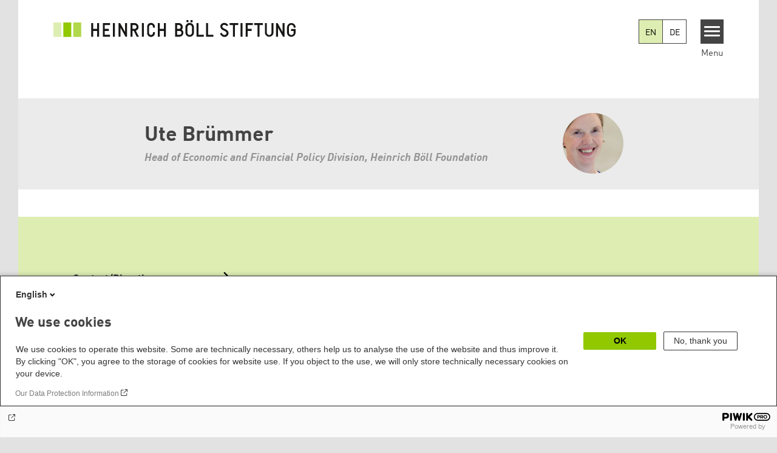

--- FILE ---
content_type: text/html; charset=UTF-8
request_url: https://www.boell.de/en/person/ute-brummer
body_size: 8905
content:
<!DOCTYPE html>
<html lang="en" dir="ltr" prefix="og: https://ogp.me/ns#" id="top-of-page">
  <head>
    <meta charset="utf-8" />
<link rel="canonical" href="https://www.boell.de/en/person/ute-brummer" />
<meta name="robots" content="noindex, nofollow, noarchive, nosnippet, noimageindex" />
<link rel="shortlink" href="https://www.boell.de/en/node/37763" />
<meta property="og:site_name" content="Heinrich Böll Stiftung" />
<meta property="og:url" content="https://www.boell.de/en/person/ute-brummer" />
<meta property="og:title" content="Ute Brümmer | Heinrich Böll Stiftung" />
<meta property="pin:url" content="https://www.boell.de/en/person/ute-brummer" />
<meta name="twitter:card" content="summary_large_image" />
<meta name="twitter:site" content="@boell_stiftung" />
<meta name="twitter:title" content="Ute Brümmer | Heinrich Böll Stiftung" />
<meta name="p:domain_verify" content="059f103293fa6083c2d315d866c47efe&quot;" />
<meta name="Generator" content="Drupal 10 (https://www.drupal.org)" />
<meta name="MobileOptimized" content="width" />
<meta name="HandheldFriendly" content="true" />
<meta name="viewport" content="width=device-width, initial-scale=1.0" />
<link rel="icon" href="/themes/theodor/favicon.ico" type="image/vnd.microsoft.icon" />
<link rel="alternate" hreflang="en" href="https://www.boell.de/en/person/ute-brummer" />
<link rel="alternate" hreflang="de" href="https://www.boell.de/de/person/ute-bruemmer" />

    <title>Ute Brümmer | Heinrich Böll Stiftung</title>
    <link rel="stylesheet" media="all" href="/themes/contrib/stable/css/system/components/align.module.css?t95pho" />
<link rel="stylesheet" media="all" href="/themes/contrib/stable/css/system/components/fieldgroup.module.css?t95pho" />
<link rel="stylesheet" media="all" href="/themes/contrib/stable/css/system/components/container-inline.module.css?t95pho" />
<link rel="stylesheet" media="all" href="/themes/contrib/stable/css/system/components/clearfix.module.css?t95pho" />
<link rel="stylesheet" media="all" href="/themes/contrib/stable/css/system/components/details.module.css?t95pho" />
<link rel="stylesheet" media="all" href="/themes/contrib/stable/css/system/components/hidden.module.css?t95pho" />
<link rel="stylesheet" media="all" href="/themes/contrib/stable/css/system/components/item-list.module.css?t95pho" />
<link rel="stylesheet" media="all" href="/themes/contrib/stable/css/system/components/js.module.css?t95pho" />
<link rel="stylesheet" media="all" href="/themes/contrib/stable/css/system/components/nowrap.module.css?t95pho" />
<link rel="stylesheet" media="all" href="/themes/contrib/stable/css/system/components/position-container.module.css?t95pho" />
<link rel="stylesheet" media="all" href="/themes/contrib/stable/css/system/components/reset-appearance.module.css?t95pho" />
<link rel="stylesheet" media="all" href="/themes/contrib/stable/css/system/components/resize.module.css?t95pho" />
<link rel="stylesheet" media="all" href="/themes/contrib/stable/css/system/components/system-status-counter.css?t95pho" />
<link rel="stylesheet" media="all" href="/themes/contrib/stable/css/system/components/system-status-report-counters.css?t95pho" />
<link rel="stylesheet" media="all" href="/themes/contrib/stable/css/system/components/system-status-report-general-info.css?t95pho" />
<link rel="stylesheet" media="all" href="/themes/contrib/stable/css/system/components/tablesort.module.css?t95pho" />
<link rel="stylesheet" media="all" href="/modules/contrib/blazy/css/blazy.css?t95pho" />
<link rel="stylesheet" media="all" href="/modules/custom/boell_copyright_footer/boell_copyright_footer.css?t95pho" />
<link rel="stylesheet" media="all" href="/modules/contrib/improved_multi_select/css/improved_multi_select.css?t95pho" />
<link rel="stylesheet" media="all" href="/themes/contrib/stable/css/core/assets/vendor/normalize-css/normalize.css?t95pho" />
<link rel="stylesheet" media="all" href="/themes/contrib/stable/css/core/normalize-fixes.css?t95pho" />
<link rel="stylesheet" media="all" href="/themes/contrib/classy/css/components/messages.css?t95pho" />
<link rel="stylesheet" media="all" href="/themes/contrib/classy/css/components/node.css?t95pho" />
<link rel="stylesheet" media="all" href="/core/../modules/custom/boell_components/components/language_switcher/language_switcher.css?t95pho" />
<link rel="stylesheet" media="all" href="/core/../modules/custom/boell_components/components/logo_boell_de/logo_boell_de.css?t95pho" />
<link rel="stylesheet" media="print" href="/themes/theodor/styles/print.css?t95pho" />
<link rel="stylesheet" media="all" href="/themes/theodor/js/splide/dist/css/splide.min.css?t95pho" />
<link rel="stylesheet" media="all" href="/themes/theodor/css/boell-green.css?t95pho" />

    
  </head>
  <body class="path-node-37763 route-entity-node-canonical theme-theodor boell-slide-in-menu boell-slide-in-menu--is-used boell-theme-color--boell-green has-local-tabs path-node page-node-type-person" data-lang-code="en" data-entity-type="node" data-entity-id="37763" data-node-id="37763" id="theme--boell-green">
        <a href="#main-content" class="visually-hidden focusable skip-link">
      Skip to main content
    </a>
    
      <div class="dialog-off-canvas-main-canvas" data-off-canvas-main-canvas>
    <div class="layout-tabs">
  
</div>



<div class="layout-container">

    <div class="region region-pre-header">
    <div id="block-theodor-codescriptfurstorifyme" class="block block-block-content block-block-content71dbc820-ac93-4d07-b506-2758d91ad151">
  
    
      
            <div class="text-formatted field field--name-body field--type-text-with-summary field--label-hidden field__item"><script type="text/javascript" async defer src="https://cdn.storifyme.xyz/static/web-components/storifyme-elements.min.js"></script></div>
      
  </div>

  </div>

  <header class="site-header" role="banner">
      <div class="region region-branding">
    <div id="block-theodor-boellderesponsivelogo" class="block block-boell-components block-boell-components-logo-boell-de">
  
    
      
<div  data-component-id="boell_components:logo_boell_de">
  <a href="https://www.boell.de/en" title="Home" rel="home">
    <picture>
      <source
        srcset="/modules/custom/boell_components/components/logo_boell_de/logos/logo-mobile-black.svg"
        media="(max-width: 520px)"
      />
      <source
        srcset="/modules/custom/boell_components/components/logo_boell_de/logos/logo-desktop-optimized.svg"
        media="(min-width: 520px)"
      />
      <img
        src="/modules/custom/boell_components/components/logo_boell_de/logos/logo-desktop-optimized.svg"
        alt="Logo Heinrich-Böll-Stiftung"
      />
    </picture>
  </a>
</div>

  </div>

  </div>

      <div class="region region-header">
    
<div  id="block-boell-components-language-switcher" data-component-id="boell_components:language_switcher">
  <div class="boell-language-switcher"><ul class="boell-language-switcher__links"><li class="en"><span class="language-link boell-language-switcher--active-language boell-language-switcher__link">EN</span></li><li class="de"><a href="/de/person/ute-bruemmer" class="language-link boell-language-switcher__link" hreflang="de">DE</a></li></ul></div>

</div>
<div id="block-slideinmenuhamburger" class="block block-boell-slide-in-menu block-slide-in-menu-block-hamburger">
  
    
      <nav class="slide-in-menu__controls" aria-label="Show Slide In Menu">
    <button class="block-boell-slide-in-menu__button slide-in-menu__button hamburger hamburger--elastic" type="button"
            aria-label="Menu" aria-expanded="false" aria-controls="block-boell-slideinmenu" aria-haspopup="true">
            <span class="hamburger-box">
              <span class="hamburger-inner"></span>
            </span>
    </button>
  <span class="menu">Menu</span>
</nav>

  </div>

  </div>


    <div class="megamenu-is-hidden region region-slide-in-menu" role="navigation">
  <div id="boell-slideinmenu-slider" class="block menu--slide-in-menu boell-slideinmenu hide" role="navigation">

        <div id="boell-slideinmenu-header" class="block menu--slide-in-menu--header boell-slideinmenu--header">
            <nav class="slide-in-menu__controls" aria-label="Hide Slide In Menu">

        <button id="boell-slide-in-menu__button"
                class="block-boell-slide-in-menu__button slide-in-menu__button hamburger hamburger--elastic"
                type="button"
                aria-label="Menu" aria-expanded="false" aria-controls="boell-slideinmenu-slider">
        <span class="hamburger-box">
          <span class="hamburger-inner"></span>
        </span>
        </button>
      </nav>

            
                              <div class="new-search-form block block-boell-search block-new-search site-header-search block-views" data-drupal-selector="new-search-form">
      <form class="new-search-form" data-drupal-selector="new-search-form" method="get" id="new-search-form" accept-charset="UTF-8" data-drupal-form-fields="edit-new-search,edit-show" action="/en/facetedsearch" >
      <div class="js-form-item form-item js-form-type-textfield form-type-textfield js-form-item-new-search form-item-new-search">
        <label for="edit-new-search">Enter keyword</label><input data-drupal-selector="edit-new-search" aria-describedby="edit-new-search--description" aria-label="Enter keyword" type="text" id="edit-new-search" name="search_api_fulltext" value="" size="60" maxlength="128" placeholder="Enter keyword" class="form-text">

      </div>
      <div class="site-header-search__open" aria-label="search icon">
        <span class="site-header-search__open-icon"></span>
      </div>
    </form>
  </div>

                          <div class="boell-slide-in-menu--header-blockwrap">
        
      </div>

    </div>
    
    <div class="region region-slide-in-menu-body">
  <div id="boell-slideinmenu-body" class="block menu--slide-in-menu--body boell-slideinmenu--body">
          <nav aria-labelledby="block-mainnavigation-5-menu" id="block-mainnavigation-5" class="block block-menu navigation menu--main">
            
  <div class="visually-hidden" id="block-mainnavigation-5-menu">Main navigation</div>
  

        
            <ul  class="megamenu__menu megamenu__menu--toplevel">
                              
        <li class="menu-item"
                            >

          
                                          
          <a href="/en/topics" class="menu-link" data-drupal-link-system-path="node/68985">Topics</a>
                  </li>
                              
        <li class="menu-item"
                            >

          
                                          
          <a href="/en/publications" class="menu-link" data-drupal-link-system-path="node/34549">Publications</a>
                  </li>
                              
        <li class="menu-item"
                            >

          
                                          
          <a href="https://www.boell.de/en/current-events-heinrich-boell-foundation" class="menu-link">Events</a>
                  </li>
                              
        <li class="menu-item"
                            >

          
                                          
          <a href="/en/worldwide" class="menu-link" data-drupal-link-system-path="node/33887">Worldwide</a>
                  </li>
                              
        <li class="menu-item"
                            >

          
                                          
          <a href="/en/divisions-institutes" class="menu-link" data-drupal-link-system-path="node/69293">Divisions &amp; Institutes</a>
                  </li>
                              
        <li class="menu-item"
                            >

          
                                          
          <a href="/en/about-us" class="menu-link" data-drupal-link-system-path="node/33931">About us</a>
                  </li>
          </ul>
  


  </nav>

      </div>
</div><!-- /.region.region-slide-in-menu-body -->

    <div class="region region-slide-in-menu-footer">
  <div id="boell-slideinmenu-footer" class="block menu--slide-in-menu--footer boell-slideinmenu--footer">
          <div id="block-theodor-lsgslinks-2" class="block block-boell-accessibility block-boell-accessibility-ls-gs-links">
  
    
      <p class="ls-element"><a href="https://www.boell.de/en/easy-read/contributions-easy-read" class="ls_link">Easy Read overview</a></p>
<p class="gs-element"><a href="https://www.boell.de/en/sign-language/information-in-sign-language" class="gs_link">International Sign overview</a></p>

  </div>
<nav aria-labelledby="block-servicelinksmenuen-2-menu" id="block-servicelinksmenuen-2" class="block block-menu navigation menu--service-links-menu---en">
            
  <h2 class="visually-hidden" id="block-servicelinksmenuen-2-menu">Service Links Menu - en</h2>
  

        

              <ul class="menu">
                          <li class="menu-item"
                      >
        <a href="/en/contact" data-drupal-link-system-path="node/34019">Contact</a>
              </li>
                      <li class="menu-item"
                      >
        <a href="/en/press" data-drupal-link-system-path="node/33941">Press</a>
              </li>
        </ul>
  

  </nav>
<nav aria-labelledby="block-sociallinks-menu" id="block-sociallinks" class="block block-menu navigation menu--social-links">
            
  <h2 class="visually-hidden" id="block-sociallinks-menu">Social Links</h2>
  

        

      <ul class="menu social-links">
                      <li class="menu-item leaf"
                      >

        <a href="https://www.facebook.com/boellstiftung"
                   >
          <div class="background"></div>
          <div class="mask facebook"></div>
          Facebook
        </a>
              </li>
                      <li class="menu-item leaf"
                      >

        <a href="https://www.youtube.com/user/boellstiftung"
                   >
          <div class="background"></div>
          <div class="mask youtube"></div>
          YouTube
        </a>
              </li>
                      <li class="menu-item leaf"
                      >

        <a href="https://bsky.app/profile/boell.de"
                   >
          <div class="background"></div>
          <div class="mask bluesky"></div>
          Bluesky
        </a>
              </li>
                      <li class="menu-item leaf"
                      >

        <a href="https://mastodon.green/@boell@gruene.social"
                   >
          <div class="background"></div>
          <div class="mask mastodon"></div>
          Mastodon
        </a>
              </li>
                      <li class="menu-item leaf"
                      >

        <a href="https://soundcloud.com/boellstiftung/tracks"
                   >
          <div class="background"></div>
          <div class="mask soundcloud"></div>
          Soundcloud
        </a>
              </li>
                      <li class="menu-item leaf"
                      >

        <a href="https://www.instagram.com/boellstiftung"
                   >
          <div class="background"></div>
          <div class="mask instagram"></div>
          Instagram
        </a>
              </li>
                      <li class="menu-item leaf"
                      >

        <a href="https://www.flickr.com/photos/boellstiftung/sets/"
                   >
          <div class="background"></div>
          <div class="mask flickr"></div>
          Flickr
        </a>
              </li>
                      <li class="menu-item leaf"
                      >

        <a href="https://twitter.com/boellstiftung"
                   >
          <div class="background"></div>
          <div class="mask x "></div>
          X 
        </a>
              </li>
                      <li class="menu-item leaf"
                      >

        <a href="https://www.boell.de/rss.xml"
                   >
          <div class="background"></div>
          <div class="mask rss"></div>
          RSS
        </a>
              </li>
      </ul>
    

  </nav>

      </div>
</div><!-- /.region.region-slide-in-menu-footer -->

  </div>
  <div id="after-slide-in-menu" class="after-slide-in-menu"></div>
</div><!-- /.region.region-slide-in-menu -->

  </header>
  

    <div class="afar_mark"></div>

  <main role="main">
    <a id="main-content" tabindex="-1"></a>
    <div class="megamenu-is-hidden region region-slide-in-menu site-content js-etracker">
        <div class="region region-content">
    <div data-drupal-messages-fallback class="hidden"></div>
<div id="block-theodor-content" class="block block-system block-system-main-block">
  
    
      
<article data-history-node-id="37763" class="node node--type-person node--view-mode-full">
  
    

  
  <div class="node__content">
        <div class="person-header">
      <div class="person-name">
        <span class="field field--name-title field--type-string field--label-hidden">Ute Brümmer</span>

        
            <div class="field field--name-field-position field--type-string field--label-hidden field__item">Head of Economic and Financial Policy Division, Heinrich Böll Foundation</div>
      
                <div class="person-so-me">
          
        </div>
      </div>
      
            <div class="field field--name-field-image-person field--type-entity-reference field--label-hidden field__item"><article data-view-mode="image_and_licence_square" data-show-licence-link="0" data-has-licence="1" data-licence-id="43135" data-licence-creator="Stephan Röhl" data-licence-licence="cc-by-sa-4" data-licence-realname="&amp;lt;a class=&amp;quot;licence-link&amp;quot; rel=&amp;quot;license&amp;quot; target=&amp;quot;_blank&amp;quot; href=&amp;quot;http://creativecommons.org/licenses/by-sa/4.0/deed.de&amp;quot;&amp;gt;CC-BY-SA 4.0&amp;lt;/a&amp;gt;" data-licence-url="http://" data-licence-image="https://www.boell.de/sites/default/files/styles/3d2_small/public/uploads/2019/05/ute_bruemmer_630.png.webp?itok=23qCUxTU" class="media media--type-image media--view-mode-image-and-licence-square">
  
      
            <div class="field field--name-field-media-image field--type-image field--label-hidden field__item">    <img loading="lazy" srcset="/sites/default/files/styles/square_tiny/public/uploads/2019/05/ute_bruemmer_630.png.webp?itok=FkXXzFnO 100w, /sites/default/files/styles/square_small/public/uploads/2019/05/ute_bruemmer_630.png.webp?itok=xeYoX0g8 200w, /sites/default/files/styles/square_medium/public/uploads/2019/05/ute_bruemmer_630.png.webp?itok=Xi7tZiGV 400w, /sites/default/files/styles/square_large/public/uploads/2019/05/ute_bruemmer_630.png.webp?itok=A6KvX3hx 800w, /sites/default/files/styles/square_desktop/public/uploads/2019/05/ute_bruemmer_630.png.webp?itok=IULP19_9 980w, /sites/default/files/styles/square_larger/public/uploads/2019/05/ute_bruemmer_630.png.webp?itok=Mwi_MAbC 1220w" sizes="100vw" width="100" height="100" src="/sites/default/files/styles/square_tiny/public/uploads/2019/05/ute_bruemmer_630.png.jpg?itok=FkXXzFnO" />


</div>
      
  </article>
</div>
      
    </div>
    
          <div class="person-body">
                  
        
        
      </div>
              <div class="person-body">
          
        </div>
          
                               
    

  </div>

</article>

  </div>
<div id="block-theodor-cartpopup" class="block block-boell-shop block-cart-popup">
  
    
      <div class='boell-shop-cart-popup visually-hidden' data-boell-shop-current-language='en'><h2 class='boell-shop-cart-popup__title '>Successfully added to cart!</h2><span class='boell-shop-cart-popup__close-button' aria-label='Close Cart PopUp' data-boell-shop-method='close-popup' title='Close'></span><div class='boell-shop-cart-popup__cart-table' data-boell-shop-cart-table>&nbsp;</div><div class='boell-shop-cart-popup__buttons'><a class='button-outline' href='#' data-boell-shop-method='close-popup' title='Close'>Continue shopping</a><a class='button-secondary' href='/en/shop/cart'>Go to cart</a></div></div>
  </div>

  </div>

    </div>
    
        <div class="print-copyright-container">
      <p class="print-copyright-text">
        <b>© Heinrich-Böll-Stiftung e.V.</b><br>
        Schumannstraße 8<br>
        10117 Berlin<br>
        T +49 (30) 285 34-0<br>
        F +49 (30) 285 34-109<br>
        <i>www.boell.de</i><br>
        <i>info@boell.de</i>

      </p>
    </div>
  </main>

  <div class="afar_mark"></div>

  <footer class="site-footer" role="contentinfo">

      <div class="site-footer--tabs">
  <div class="site-footer-top-wrapper">
    <div class="inner">
      
    </div>
  </div>
  <div class="site-footer-middle-wrapper">
    <div class="inner">
        <div class="region region-footer-content">
    <div id="block-theodor-contactdirections" class="block-footify-block block block-block-content block-block-content767da765-36fd-416f-9d59-d40ad995d169">
  
      <h2>Contact/Directions</h2>
    
      
            <div class="text-formatted field field--name-body field--type-text-with-summary field--label-hidden field__item"><p><strong>Heinrich-Böll-Stiftung e.V.</strong><br>Schumannstr. 8 10117 Berlin</p><p><strong>Reception &amp; Information</strong><br><a href="tel:+4930285340">phone: (030) 285 34-0</a><br>fax: (030) 285 34-109&nbsp;<br><a href="mailto:info@boell.de">info@boell.de</a></p><p><strong>Opening hours</strong><br>Monday - Friday<br>9:00 am - 8 pm</p><p><a href="https://www.openstreetmap.org/node/4597099723">Map</a><br><a href="https://www.boell.de/en/2023/10/09/auf-dem-weg-zur-barrierefreiheit">Accessibility</a><br><a href="https://www.boell.de/de/newsletter-verteiler-und-abonnements-der-heinrich-boell-stiftung">Subscribe to newsletters (German only)</a></p></div>
      
  </div>
<div id="block-theodor-footify-2" class="block block-boell-footify block-footify-block">
  
      <h2>Federal Foundations
</h2>
    
      <ul class="menu federal-foundation">
  <li class="submenu-head submenu-1">Heinrich-Böll-Stiftung
    <ul class="submenu">
      <li class="first leaf"><a href="https://www.boell.de" title="">Head Quarter</a></li>
    </ul>
  </li>
  <li class="submenu-head submenu-2">State-Level Foundations
    <ul class="submenu">
      <li class="first leaf"><a href="https://www.boell-bw.de/" title="">Baden-Wuerttemberg</a></li>
      <li class="leaf"><a href="https://www.petrakellystiftung.de/" title="">Bavaria</a></li>
      <li class="leaf"><a href="https://www.bildungswerk-boell.de/" title="">Berlin</a></li>
      <li class="leaf"><a href="https://www.boell-brandenburg.de/" title="">Brandenburg</a></li>
      <li class="leaf"><a href="https://www.boell-bremen.de/" title="">Bremen</a></li>
      <li class="leaf"><a href="https://www.boell-hamburg.de/" title="">Hamburg</a></li>
      <li class="leaf"><a href="https://www.boell-hessen.de/" title="">Hesse</a></li>
      <li class="leaf"><a href="https://www.boell-mv.de/" title="">Mecklenburg-Hither Pomerania</a></li>
      <li class="leaf"><a href="https://www.slu-boell.de/" title="">Lower Saxony</a></li>
      <li class="leaf"><a href="https://www.boell-nrw.de/" title="">North Rhine- Westphalia</a></li>
      <li class="leaf"><a href="https://www.boell-rlp.de/" title="">Rhineland-Palatinate</a></li>
      <li class="leaf"><a href="https://www.boell-saar.de" title="">Saarland</a></li>
      <li class="leaf"><a href="https://www.weiterdenken.de/" title="">Saxony</a></li>
      <li class="leaf"><a href="https://www.boell-sachsen-anhalt.de/" title="">Saxony-Anhalt</a></li>
      <li class="leaf"><a href="https://www.boell-sh.de/" title="">Schleswig-Holstein</a></li>
      <li class="last leaf"><a href="https://www.boell-thueringen.de/" title="">Thuringia</a></li>
    </ul>
  </li>
</ul>

  </div>
<div id="block-theodor-footify-3" class="block block-boell-footify block-footify-block">
  
      <h2>International Offices
</h2>
    
      <ul class="menu">
  <li class="submenu-head submenu-1">Asia
    <ul class="submenu">
      <li class="first leaf"><a href="https://cn.boell.org" title="">Beijing Representative Office</a></li>
      <li class="leaf"><a href="https://in.boell.org" title="">New Delhi Office - India</a></li>
      <li class="leaf"><a href="https://kh.boell.org" title="">Phnom Penh Office  - Cambodia</a></li>
      <li class="last leaf"><a href="https://th.boell.org" title="">Southeast Asia Regional Office</a></li>
       <li class="last leaf"><a href="https://kr.boell.org" title="">Seoul office - East Asia | Global Dialogue</a></li>
    </ul>
	</li>
  <li class="submenu-head submenu-2">Africa
		<ul class="submenu">
      <li class="first leaf"><a href="https://hoa.boell.org">Horn of Africa Office - Somalia/Somaliland, Sudan, Ethiopia</a></li>
      <li class="leaf"><a href="https://ke.boell.org" title="">Nairobi Office - Kenya, Uganda, Tanzania</a></li>
      <li class="leaf"><a href="https://ng.boell.org" title="">Abuja Office - Nigeria</a></li>
      <li class="leaf"><a href="https://sn.boell.org" title="">Dakar Office - Senegal</a></li>
      <li class="last leaf"><a href="https://za.boell.org" title="">Cape Town Office - South Africa, Namibia, Zimbabwe</a></li>
		</ul>
	</li>
    <li class="submenu-head submenu-3">Europe
      <ul class="submenu">
        <li class="first leaf"><a href="https://ba.boell.org/" title="">Sarajevo Office - Bosnia and Herzegovina, North Macedonia</a></li>
        <li class="leaf"><a href="https://pl.boell.org/" title="">Warsaw Office - Poland</a></li>
        <li class="leaf"><a href="https://cz.boell.org/" title="">Prague Office - Czech Republic, Slovakia, Hungary</a></li>
        <li class="leaf"><a href="https://eu.boell.org" title="">Brussels - European Union | Global Dialogue</a></li>
        <li class="leaf"><a href="https://fr.boell.org" title="">Paris Office - France, Italy</a></li>
        <li class="leaf"><a href="https://gr.boell.org/" title="">Thessaloniki Office - Greece</a></li>
        <li class="leaf"><a href="https://ge.boell.org/" title="">Tbilisi Office - South Caucasus Region</a></li>
        <li class="leaf"><a href="https://rs.boell.org/" title="">Belgrade Office - Serbia, Montenegro, Kosovo</a></li>
        <li class="leaf"><a href="https://al.boell.org/" title="">Tirana Office - Albania</a></li>
        <li class="leaf"><a href="https://tr.boell.org/" title="">Istanbul Office - Turkey</a></li>
        <li class="last leaf"><a href="https://ua.boell.org/" title="">Kyiv Office - Ukraine</a></li>
      </ul>
    </li>
  <li class="submenu-head submenu-4">North America
    <ul class="submenu">
      <li class="first last leaf"><a href="https://us.boell.org" title="">Washington, DC Office - USA, Canada, Global Dialogue</a></li>
    </ul>
  </li>
  <li class="submenu-head submenu-5">Latin America
    <ul class="submenu">
      <li class="first leaf"><a href="https://br.boell.org/" title="">Rio de Janeiro Office - Brazil</a></li>
      <li class="leaf"><a href="https://cl.boell.org" title="">Santiago de Chile Office - Chile, Peru, Bolivia</a></li>
      <li class="leaf"><a href="https://centroamerica.boell.org/" title="">Centroamerica Office</a></li>
      <li class="leaf"><a href="https://co.boell.org" title="">Bogotá Office - Colombia</a></li>
      <li class="last leaf"><a href="https://mx.boell.org" title="">Mexico City Office - Mexico and the Caribbean</a></li>
    </ul>
  </li>
  <li class="submenu-head submenu-6">Middle East &amp; North Africa
    <ul class="submenu">
      <li class="first leaf"><a href="https://il.boell.org" title="">Tel Aviv Office - Israel</a></li>
      <li class="leaf"><a href="https://lb.boell.org" title="">Beirut Office - Libanon, Syria, Iraq</a></li>
      <li class="leaf"><a href="https://ma.boell.org/" title="">Rabat Office - Morocco</a></li>
      <li class="leaf"><a href="https://tn.boell.org/" title="">Tunis Office - Tunisia</a></li>
      <li class="last leaf"><a href="https://ps.boell.org" title="">Ramallah Office - Palestine and Jordan</a></li>
    </ul>
  </li>
</ul>

  </div>
<div id="block-theodor-footify-4" class="block block-boell-footify block-footify-block">
  
      <h2>Topic Portals
</h2>
    
      <ul class="menu">
  <li class="first leaf"><a href="http://kommunalwiki.boell.de/index.php/Hauptseite" title="">KommunalWiki</a></li>
  <li class="leaf"><a href="http://heimatkunde.boell.de" title="">Heimatkunde</a></li>
  <li class="leaf"><a href="http://boell.de/en/foundation/green-academy" title="">Green Academy</a></li>
  <li class="leaf"><a href="http://www.gwi-boell.de" title="">Gunda-Werner-Institute</a></li>
  <li class="leaf"><a href="http://www.greencampus.de" title="">GreenCampus</a></li>
  <li class="leaf"><a href="http://boell.de/en/foundation/research-archive" title="">Research Archive</a></li>
  <li class="last leaf"><a href="http://www.boell.de/en/foundation/scholarships" title="">Studienwerk</a></li>
</ul>

  </div>
<div id="block-theodor-footify-5" class="block block-boell-footify block-footify-block">
  
      <h2>Media Sites
</h2>
    
      <ul class="menu">
	<li class="first leaf"><a href="https://infohub-plastic.org" title="">Info Hub on Plastic</a></li>
</ul>

  </div>
<div id="block-theodor-footify-6" class="block-footify-block block block-boell-footify">
  
      <h2>Green Websites</h2>
    
      <ul class="menu">
	<li class="first leaf"><a href="https://www.gruene.de" title="">German Green Party</a></li>
	<li class="leaf"><a href="https://www.gruene-bundestag.de" title="">German Green Party at Bundestag</a></li>
	<li class="leaf"><a href="https://europeangreens.eu" title="">European Greens</a></li>
	<li class="leaf"><a href="https://www.gruene-europa.de" title="">Greens in the EU Parliament</a></li>
	<li class="last leaf"><a href="https://gef.eu/home/" title="">Green European Foundation</a></li>
</ul>

  </div>
<nav aria-labelledby="block-theodor-sociallinks-2-menu" id="block-theodor-sociallinks-2" class="block block-menu navigation menu--social-links">
      
  <h2 id="block-theodor-sociallinks-2-menu">Social Links</h2>
  

        

      <ul class="menu social-links">
                      <li class="menu-item leaf"
                      >

        <a href="https://www.facebook.com/boellstiftung"
                   >
          <div class="background"></div>
          <div class="mask facebook"></div>
          Facebook
        </a>
              </li>
                      <li class="menu-item leaf"
                      >

        <a href="https://www.youtube.com/user/boellstiftung"
                   >
          <div class="background"></div>
          <div class="mask youtube"></div>
          YouTube
        </a>
              </li>
                      <li class="menu-item leaf"
                      >

        <a href="https://bsky.app/profile/boell.de"
                   >
          <div class="background"></div>
          <div class="mask bluesky"></div>
          Bluesky
        </a>
              </li>
                      <li class="menu-item leaf"
                      >

        <a href="https://mastodon.green/@boell@gruene.social"
                   >
          <div class="background"></div>
          <div class="mask mastodon"></div>
          Mastodon
        </a>
              </li>
                      <li class="menu-item leaf"
                      >

        <a href="https://soundcloud.com/boellstiftung/tracks"
                   >
          <div class="background"></div>
          <div class="mask soundcloud"></div>
          Soundcloud
        </a>
              </li>
                      <li class="menu-item leaf"
                      >

        <a href="https://www.instagram.com/boellstiftung"
                   >
          <div class="background"></div>
          <div class="mask instagram"></div>
          Instagram
        </a>
              </li>
                      <li class="menu-item leaf"
                      >

        <a href="https://www.flickr.com/photos/boellstiftung/sets/"
                   >
          <div class="background"></div>
          <div class="mask flickr"></div>
          Flickr
        </a>
              </li>
                      <li class="menu-item leaf"
                      >

        <a href="https://twitter.com/boellstiftung"
                   >
          <div class="background"></div>
          <div class="mask x "></div>
          X 
        </a>
              </li>
                      <li class="menu-item leaf"
                      >

        <a href="https://www.boell.de/rss.xml"
                   >
          <div class="background"></div>
          <div class="mask rss"></div>
          RSS
        </a>
              </li>
      </ul>
    

  </nav>

  </div>

    </div>
  </div>
</div>
  
  
  <div class="site-footer-bottom-wrapper">
    <div class="inner">
      <div class="site-footer-bottom-top">
        <div class="region region-footer-bottom site-footer-bottom">
  <div class="site-footer-bottom__copyright"></div>
      <div id="block-theodor-logohbswithoutsubtitle" class="block block-block-content block-block-contente199cd24-7ea4-4d2c-91fb-44cf650b4aa4">
  
    
      
            <div class="field field--name-field-logo-image-first field--type-file field--label-hidden field__item"><a href="https://www.boell.de/en" title="Home" rel="home">
  <img src="https://www.boell.de/sites/default/files/2024-06/logo-hbs-german-v3-optimized.svg" alt="Heinrich-Böll-Stiftung Logo" />
</a>
</div>
      
  </div>
<nav aria-labelledby="block-theodor-footer-menu" id="block-theodor-footer" class="block block-menu navigation menu--footer">
            
  <h2 class="visually-hidden" id="block-theodor-footer-menu">Footer menu</h2>
  

        

  <ul class="site-footer-bottom__menu">
                <li class="site-footer-bottom__menu-item">
        <a href="https://www.boell.de/en/privacy-policy-en">Privacy</a>
              </li>
                <li class="site-footer-bottom__menu-item">
        <a href="/en/imprint" data-drupal-link-system-path="node/65009">Imprint</a>
              </li>
                <li class="site-footer-bottom__menu-item">
        <a href="/en/node/80117" data-drupal-link-system-path="node/80117">Accessibility</a>
              </li>
      </ul>


  </nav>
<div id="block-analyticsblock" class="block block-boell-analytics-block block-analytics-block">
  
    
      <script type="text/javascript" async defer src="https://cdn.storifyme.xyz/static/web-components/storifyme-elements.min.js"></script>

<script type="text/javascript">
var _paq = _paq || [];
dataEtracker = document
	.getElementsByClassName("js-etracker")[0]
	.getAttribute("data-etracker");
if (dataEtracker != undefined) {
	_paq.push(["setCustomDimension", 3, dataEtracker]);
        _paq.push(["setCustomDimension", 4, dataEtracker]);
	_paq.push([
		"setCustomDimension",
		(customDimensionId = 1),
		(customDimensionValue = dataEtracker),
	]);
}
(function(window, document, dataLayerName, id) {
window[dataLayerName]=window[dataLayerName]||[],window[dataLayerName].push({start:(new Date).getTime(),event:"stg.start"});var scripts=document.getElementsByTagName('script')[0],tags=document.createElement('script');
function stgCreateCookie(a,b,c){var d="";if(c){var e=new Date;e.setTime(e.getTime()+24*c*60*60*1e3),d="; expires="+e.toUTCString()}document.cookie=a+"="+b+d+"; path=/"}
var isStgDebug=(window.location.href.match("stg_debug")||document.cookie.match("stg_debug"))&&!window.location.href.match("stg_disable_debug");stgCreateCookie("stg_debug",isStgDebug?1:"",isStgDebug?14:-1);
var qP=[];dataLayerName!=="dataLayer"&&qP.push("data_layer_name="+dataLayerName),isStgDebug&&qP.push("stg_debug");var qPString=qP.length>0?("?"+qP.join("&")):"";
tags.async=!0,tags.src="//boell.containers.piwik.pro/"+id+".js"+qPString,scripts.parentNode.insertBefore(tags,scripts);
!function(a,n,i){a[n]=a[n]||{};for(var c=0;c<i.length;c++)!function(i){a[n][i]=a[n][i]||{},a[n][i].api=a[n][i].api||function(){var a=[].slice.call(arguments,0);"string"==typeof a[0]&&window[dataLayerName].push({event:n+"."+i+":"+a[0],parameters:[].slice.call(arguments,1)})}}(i[c])}(window,"ppms",["tm","cm"]);
})(window, document, 'dataLayer', '8bd3d044-4f73-4d96-9d6c-caa138763720');
</script><noscript><iframe src="//boell.containers.piwik.pro/8bd3d044-4f73-4d96-9d6c-caa138763720/noscript.html" height="0" width="0" style="display:none;visibility:hidden"></iframe></noscript>
  </div>

  </div><!-- /.region.region-footer-bottom.site-footer-bottom -->

          
      </div>
      <div class="block block-boell-copyright-footer">
  
    
      <div class="boell-copyright-footer"></div>
  </div>

    </div>
  </div>
</footer>


  <div class="back-to-top">
    <a href="#top-of-page" class="button--back-to-top" data-to-top-button
       aria-label="go to the top of this page" role="button">
      <span>back to top</span>
    </a>
  </div>

</div>
  </div>

    
    <script type="application/json" data-drupal-selector="drupal-settings-json">{"path":{"baseUrl":"\/","pathPrefix":"en\/","currentPath":"node\/37763","currentPathIsAdmin":false,"isFront":false,"currentLanguage":"en","currentQuery":{"_wrapper_format":"html"}},"pluralDelimiter":"\u0003","suppressDeprecationErrors":true,"boell_shop":{"shopEmail":"buchversand@boell.de"},"fitvids":{"selectors":".js-fitvid-aspect-ratio\r,.field--name-field-media-oembed-video\r,.field--name-body\r,.grid-box-youtube_channel\r,.grid-box-video .grid-box-inner\r,.grid-box-plaintext .grid-box-inner\r,.grid .teaser__text\r,.grid-box-call_to_action_fullbleed__media","custom_vendors":"iframe[src^=\u0022https:\/\/youtu.be\u0022],iframe[src^=\u0022\/media\/oembed\u0022],iframe[src^=\u0022https:\/\/www.facebook.com\/plugins\/video\u0022]","ignore_selectors":""},"improved_multi_select":{"selectors":["select[multiple]:not([id=\u0022edit-field-tags\u0022])"],"filtertype":"partial","placeholder_text":"","orderable":false,"js_regex":false,"groupresetfilter":false,"remove_required_attr":false,"buttontext_add":"\u003E","buttontext_addall":"\u00bb","buttontext_del":"\u003C","buttontext_delall":"\u00ab","buttontext_moveup":"Move up","buttontext_movedown":"Move down"},"user":{"uid":0,"permissionsHash":"3a72e10d86fc2cedbe1d0ccab762bd2c1951cd2a46538ee2d3bd92d7dfbe0f6a"}}</script>
<script src="/core/assets/vendor/jquery/jquery.min.js?v=3.7.1"></script>
<script src="/core/assets/vendor/once/once.min.js?v=1.0.1"></script>
<script src="/core/misc/drupalSettingsLoader.js?v=10.5.5"></script>
<script src="/core/misc/drupal.js?v=10.5.5"></script>
<script src="/core/misc/drupal.init.js?v=10.5.5"></script>
<script src="/core/misc/debounce.js?v=10.5.5"></script>
<script src="/modules/contrib/blazy/js/dblazy.min.js?t95pho"></script>
<script src="/modules/contrib/blazy/js/plugin/blazy.once.min.js?t95pho"></script>
<script src="/modules/contrib/blazy/js/plugin/blazy.sanitizer.min.js?t95pho"></script>
<script src="/modules/contrib/blazy/js/plugin/blazy.dom.min.js?t95pho"></script>
<script src="/modules/contrib/blazy/js/base/blazy.base.min.js?t95pho"></script>
<script src="/modules/contrib/blazy/js/plugin/blazy.dataset.min.js?t95pho"></script>
<script src="/modules/contrib/blazy/js/base/blazy.min.js?t95pho"></script>
<script src="/modules/custom/boell_copyright_footer/boell_copyright_footer.js?v=1.2.11"></script>
<script src="/modules/custom/boell_grid_boxes/grid/js/boell_grid_scripts.js?v=1.7"></script>
<script src="/core/misc/announce.js?v=10.5.5"></script>
<script src="/core/misc/message.js?v=10.5.5"></script>
<script src="/modules/custom/boell_shop/js/boell_shop.js?v=2.0.2"></script>
<script src="/modules/custom/boell_slide_in_menu/js/slide_in_menu.js?v=1.3.1"></script>
<script src="/core/../modules/custom/boell_components/components/language_switcher/language_switcher.js?t95pho"></script>
<script src="/libraries/fitvids/jquery.fitvids.js?v=10.5.5"></script>
<script src="/modules/contrib/fitvids/js/init-fitvids.js?v=10.5.5"></script>
<script src="/modules/contrib/grid/src/TwoClick/js/two-click-embedding.js?v=1.0.8"></script>
<script src="/modules/contrib/improved_multi_select/js/improved_multi_select.js?v=10.5.5"></script>
<script src="/modules/custom/ph_gallery/js/swiped-events.js?v=1.4"></script>
<script src="/modules/custom/ph_gallery/js/ph_new_gallery.js?v=1.4"></script>
<script src="/modules/custom/ph_infobox_field/tabs.jquery.js?t95pho"></script>
<script src="/themes/theodor/js/velocity.min.js?v=1.2.45"></script>
<script src="/themes/theodor/js/header.js?v=1.2.45"></script>
<script src="/themes/theodor/js/script.js?v=1.2.45"></script>
<script src="/themes/theodor/js/grid.js?v=1.2.45"></script>
<script src="/themes/theodor/js/splide/dist/js/splide.min.js?v=1.2.45"></script>
<script src="/themes/theodor/js/stickyjs/jquery.sticky.js?v=1.2.45"></script>
<script src="/themes/theodor/js/facets-custom.js?v=1.2.45"></script>
<script src="/themes/theodor/js/scrollover.js?v=1.2.45"></script>
<script src="/themes/theodor/js/topics-pager.js?v=1.2.45"></script>
<script src="/themes/theodor/js/collapsible-text.js?v=1.2.45"></script>
<script src="/themes/theodor/js/back-to-top.js?v=1.2.45"></script>
<script src="/themes/theodor/js/sticky-product.js?v=1.2.45"></script>
<script src="/themes/theodor/js/footnotes.js?v=1.2.45"></script>
<script src="/themes/theodor/js/infinite-scroll/infinite-scroll.js?v=4.0.1"></script>

  </body>
</html>
